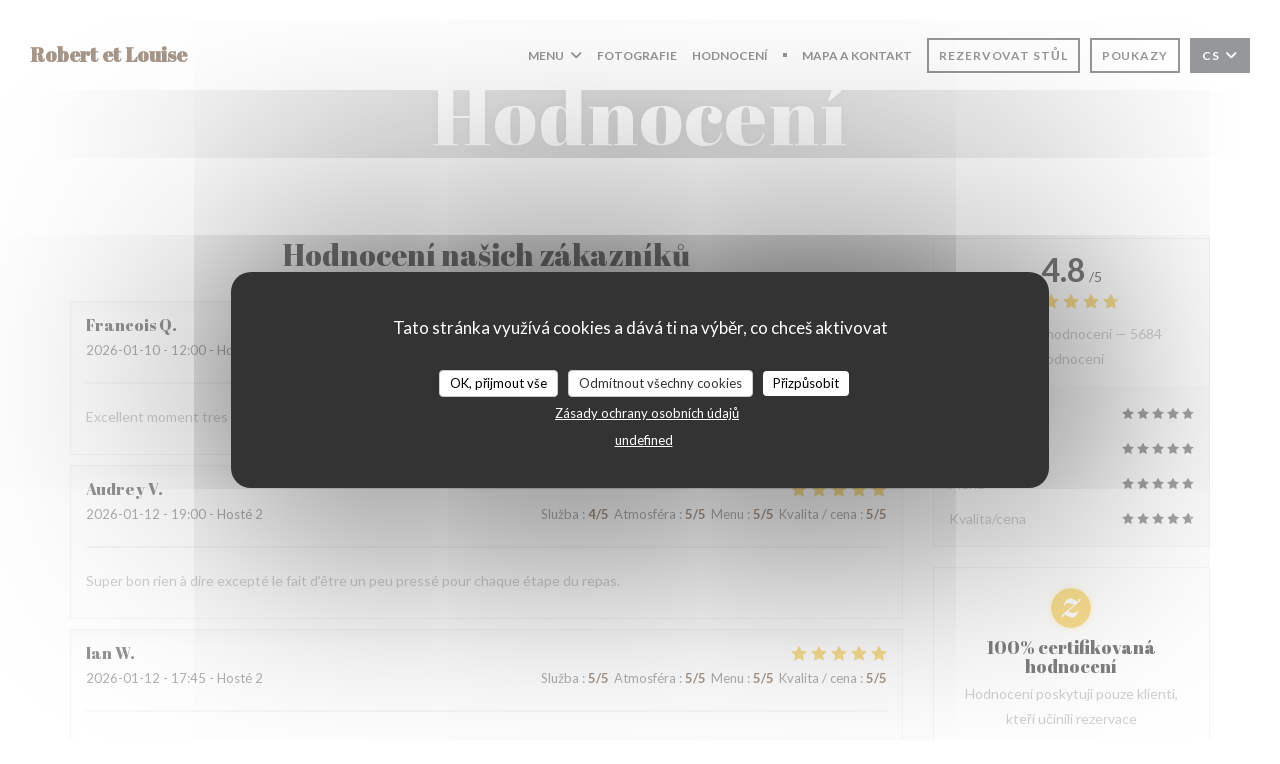

--- FILE ---
content_type: application/x-javascript;charset=UTF-8
request_url: https://www.jscache.com/wejs?wtype=selfserveprop&uniq=798&locationId=715003&lang=fr&rating=true&nreviews=4&writereviewlink=true&popIdx=true&iswide=true&border=true&display_version=2
body_size: 224
content:
(function(t,r,i,p){i=t.createElement(r);i.src="https://www.tripadvisor.fr/WidgetEmbed-selfserveprop?border=true&popIdx=true&iswide=true&locationId=715003&display_version=2&uniq=798&rating=true&lang=fr&nreviews=4&writereviewlink=true";i.async=true;p=t.getElementsByTagName(r)[0];p.parentNode.insertBefore(i,p)})(document,"script");
